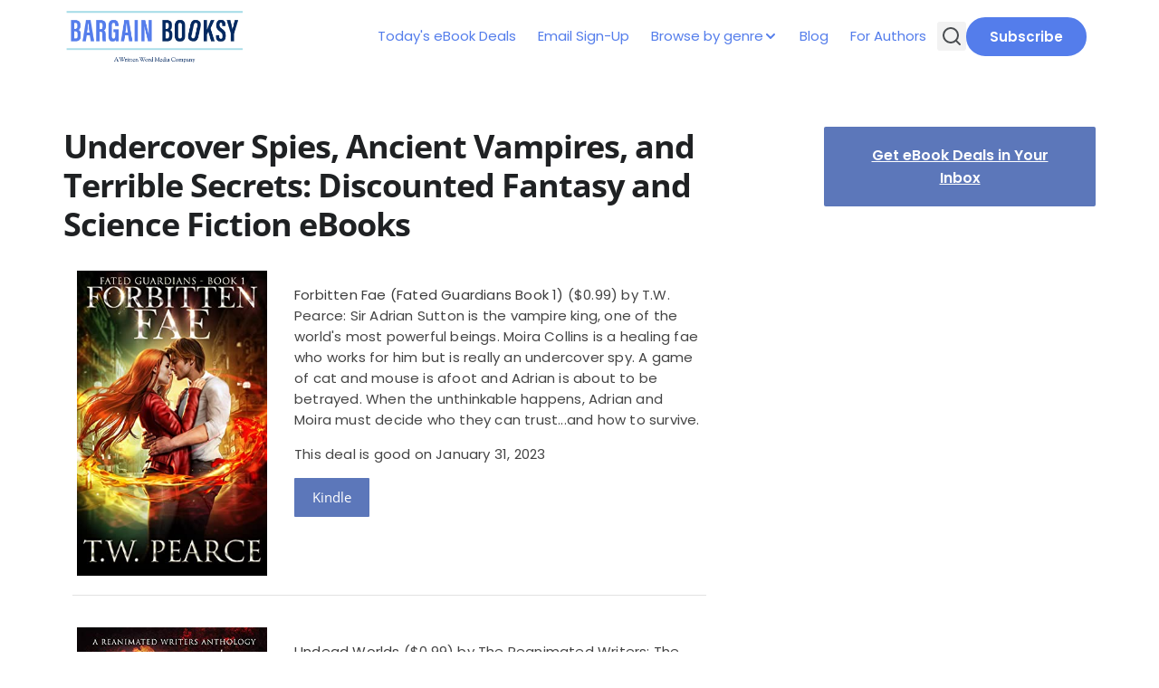

--- FILE ---
content_type: text/html; charset=UTF-8
request_url: https://www.bargainbooksy.com/2023/01/31/discounted-fantasy-and-science-ficiton-ebooks-4/
body_size: 17341
content:
<!doctype html>
<html lang="en-US">

<head>
	<meta charset="UTF-8">
	<meta name="viewport" content="width=device-width, initial-scale=1">
	<link rel="profile" href="https://gmpg.org/xfn/11">

	<title>Undercover Spies, Ancient Vampires, and Terrible Secrets: Discounted Fantasy and Science Fiction eBooks - Bargain Booksy</title>
<meta name='robots' content='max-image-preview:large' />
		<meta name="description" content="Have these deals expired? Sign up for our email to find out when books in your favorite genre go on sale." />
		<meta property="og:locale" content="en_US" />
		<meta property="og:site_name" content="Bargain Booksy" />
		<meta property="og:title" content="Undercover Spies, Ancient Vampires, and Terrible Secrets: Discounted Fantasy and Science Fiction eBooks - Bargain Booksy" />
		<meta property="og:description" content="Have these deals expired? Sign up for our email to find out when books in your favorite genre go on sale." />
					<meta property="og:image" content="https://www.bargainbooksy.com/wp-content/uploads/2023/01/51h3Mf71SqL._SL500_-1.jpg" />
				<meta property="og:url" content="https://www.bargainbooksy.com/2023/01/31/discounted-fantasy-and-science-ficiton-ebooks-4/" />
		<meta property="og:type" content="article" />
					<meta property="article:tag" content="epic-fantasy" />
					<meta property="article:tag" content="fantasy" />
					<meta property="article:tag" content="kindle" />
					<meta property="article:tag" content="kindle-unlimited" />
					<meta property="article:tag" content="kobo" />
					<meta property="article:tag" content="nook" />
					<meta property="article:tag" content="paranormal" />
					<meta property="article:tag" content="science-fiction" />
					<meta property="article:tag" content="scifi" />
					<meta property="article:tag" content="urban-fantasy" />
				<meta property="twitter:card" content="summary" />
		<meta property="twitter:description" content="Have these deals expired? Sign up for our email to find out when books in your favorite genre go on sale." />
					<meta property="twitter:site" content="@bargainbooksy" />
			<meta property="twitter:creator" content="@bargainbooksy" />
				<link rel="alternate" type="application/rss+xml" title="Bargain Booksy &raquo; Feed" href="https://www.bargainbooksy.com/feed/" />
<link rel="alternate" type="application/rss+xml" title="Bargain Booksy &raquo; Comments Feed" href="https://www.bargainbooksy.com/comments/feed/" />
<link rel="alternate" title="oEmbed (JSON)" type="application/json+oembed" href="https://www.bargainbooksy.com/wp-json/oembed/1.0/embed?url=https%3A%2F%2Fwww.bargainbooksy.com%2F2023%2F01%2F31%2Fdiscounted-fantasy-and-science-ficiton-ebooks-4%2F" />
<link rel="alternate" title="oEmbed (XML)" type="text/xml+oembed" href="https://www.bargainbooksy.com/wp-json/oembed/1.0/embed?url=https%3A%2F%2Fwww.bargainbooksy.com%2F2023%2F01%2F31%2Fdiscounted-fantasy-and-science-ficiton-ebooks-4%2F&#038;format=xml" />
<style id='wp-img-auto-sizes-contain-inline-css'>
img:is([sizes=auto i],[sizes^="auto," i]){contain-intrinsic-size:3000px 1500px}
/*# sourceURL=wp-img-auto-sizes-contain-inline-css */
</style>
<style id='wp-emoji-styles-inline-css'>

	img.wp-smiley, img.emoji {
		display: inline !important;
		border: none !important;
		box-shadow: none !important;
		height: 1em !important;
		width: 1em !important;
		margin: 0 0.07em !important;
		vertical-align: -0.1em !important;
		background: none !important;
		padding: 0 !important;
	}
/*# sourceURL=wp-emoji-styles-inline-css */
</style>
<style id='wp-block-library-inline-css'>
:root{--wp-block-synced-color:#7a00df;--wp-block-synced-color--rgb:122,0,223;--wp-bound-block-color:var(--wp-block-synced-color);--wp-editor-canvas-background:#ddd;--wp-admin-theme-color:#007cba;--wp-admin-theme-color--rgb:0,124,186;--wp-admin-theme-color-darker-10:#006ba1;--wp-admin-theme-color-darker-10--rgb:0,107,160.5;--wp-admin-theme-color-darker-20:#005a87;--wp-admin-theme-color-darker-20--rgb:0,90,135;--wp-admin-border-width-focus:2px}@media (min-resolution:192dpi){:root{--wp-admin-border-width-focus:1.5px}}.wp-element-button{cursor:pointer}:root .has-very-light-gray-background-color{background-color:#eee}:root .has-very-dark-gray-background-color{background-color:#313131}:root .has-very-light-gray-color{color:#eee}:root .has-very-dark-gray-color{color:#313131}:root .has-vivid-green-cyan-to-vivid-cyan-blue-gradient-background{background:linear-gradient(135deg,#00d084,#0693e3)}:root .has-purple-crush-gradient-background{background:linear-gradient(135deg,#34e2e4,#4721fb 50%,#ab1dfe)}:root .has-hazy-dawn-gradient-background{background:linear-gradient(135deg,#faaca8,#dad0ec)}:root .has-subdued-olive-gradient-background{background:linear-gradient(135deg,#fafae1,#67a671)}:root .has-atomic-cream-gradient-background{background:linear-gradient(135deg,#fdd79a,#004a59)}:root .has-nightshade-gradient-background{background:linear-gradient(135deg,#330968,#31cdcf)}:root .has-midnight-gradient-background{background:linear-gradient(135deg,#020381,#2874fc)}:root{--wp--preset--font-size--normal:16px;--wp--preset--font-size--huge:42px}.has-regular-font-size{font-size:1em}.has-larger-font-size{font-size:2.625em}.has-normal-font-size{font-size:var(--wp--preset--font-size--normal)}.has-huge-font-size{font-size:var(--wp--preset--font-size--huge)}.has-text-align-center{text-align:center}.has-text-align-left{text-align:left}.has-text-align-right{text-align:right}.has-fit-text{white-space:nowrap!important}#end-resizable-editor-section{display:none}.aligncenter{clear:both}.items-justified-left{justify-content:flex-start}.items-justified-center{justify-content:center}.items-justified-right{justify-content:flex-end}.items-justified-space-between{justify-content:space-between}.screen-reader-text{border:0;clip-path:inset(50%);height:1px;margin:-1px;overflow:hidden;padding:0;position:absolute;width:1px;word-wrap:normal!important}.screen-reader-text:focus{background-color:#ddd;clip-path:none;color:#444;display:block;font-size:1em;height:auto;left:5px;line-height:normal;padding:15px 23px 14px;text-decoration:none;top:5px;width:auto;z-index:100000}html :where(.has-border-color){border-style:solid}html :where([style*=border-top-color]){border-top-style:solid}html :where([style*=border-right-color]){border-right-style:solid}html :where([style*=border-bottom-color]){border-bottom-style:solid}html :where([style*=border-left-color]){border-left-style:solid}html :where([style*=border-width]){border-style:solid}html :where([style*=border-top-width]){border-top-style:solid}html :where([style*=border-right-width]){border-right-style:solid}html :where([style*=border-bottom-width]){border-bottom-style:solid}html :where([style*=border-left-width]){border-left-style:solid}html :where(img[class*=wp-image-]){height:auto;max-width:100%}:where(figure){margin:0 0 1em}html :where(.is-position-sticky){--wp-admin--admin-bar--position-offset:var(--wp-admin--admin-bar--height,0px)}@media screen and (max-width:600px){html :where(.is-position-sticky){--wp-admin--admin-bar--position-offset:0px}}

/*# sourceURL=wp-block-library-inline-css */
</style><style id='wp-block-button-inline-css'>
.wp-block-button__link{align-content:center;box-sizing:border-box;cursor:pointer;display:inline-block;height:100%;text-align:center;word-break:break-word}.wp-block-button__link.aligncenter{text-align:center}.wp-block-button__link.alignright{text-align:right}:where(.wp-block-button__link){border-radius:9999px;box-shadow:none;padding:calc(.667em + 2px) calc(1.333em + 2px);text-decoration:none}.wp-block-button[style*=text-decoration] .wp-block-button__link{text-decoration:inherit}.wp-block-buttons>.wp-block-button.has-custom-width{max-width:none}.wp-block-buttons>.wp-block-button.has-custom-width .wp-block-button__link{width:100%}.wp-block-buttons>.wp-block-button.has-custom-font-size .wp-block-button__link{font-size:inherit}.wp-block-buttons>.wp-block-button.wp-block-button__width-25{width:calc(25% - var(--wp--style--block-gap, .5em)*.75)}.wp-block-buttons>.wp-block-button.wp-block-button__width-50{width:calc(50% - var(--wp--style--block-gap, .5em)*.5)}.wp-block-buttons>.wp-block-button.wp-block-button__width-75{width:calc(75% - var(--wp--style--block-gap, .5em)*.25)}.wp-block-buttons>.wp-block-button.wp-block-button__width-100{flex-basis:100%;width:100%}.wp-block-buttons.is-vertical>.wp-block-button.wp-block-button__width-25{width:25%}.wp-block-buttons.is-vertical>.wp-block-button.wp-block-button__width-50{width:50%}.wp-block-buttons.is-vertical>.wp-block-button.wp-block-button__width-75{width:75%}.wp-block-button.is-style-squared,.wp-block-button__link.wp-block-button.is-style-squared{border-radius:0}.wp-block-button.no-border-radius,.wp-block-button__link.no-border-radius{border-radius:0!important}:root :where(.wp-block-button .wp-block-button__link.is-style-outline),:root :where(.wp-block-button.is-style-outline>.wp-block-button__link){border:2px solid;padding:.667em 1.333em}:root :where(.wp-block-button .wp-block-button__link.is-style-outline:not(.has-text-color)),:root :where(.wp-block-button.is-style-outline>.wp-block-button__link:not(.has-text-color)){color:currentColor}:root :where(.wp-block-button .wp-block-button__link.is-style-outline:not(.has-background)),:root :where(.wp-block-button.is-style-outline>.wp-block-button__link:not(.has-background)){background-color:initial;background-image:none}
/*# sourceURL=https://www.bargainbooksy.com/wp-includes/blocks/button/style.min.css */
</style>
<style id='wp-block-buttons-inline-css'>
.wp-block-buttons{box-sizing:border-box}.wp-block-buttons.is-vertical{flex-direction:column}.wp-block-buttons.is-vertical>.wp-block-button:last-child{margin-bottom:0}.wp-block-buttons>.wp-block-button{display:inline-block;margin:0}.wp-block-buttons.is-content-justification-left{justify-content:flex-start}.wp-block-buttons.is-content-justification-left.is-vertical{align-items:flex-start}.wp-block-buttons.is-content-justification-center{justify-content:center}.wp-block-buttons.is-content-justification-center.is-vertical{align-items:center}.wp-block-buttons.is-content-justification-right{justify-content:flex-end}.wp-block-buttons.is-content-justification-right.is-vertical{align-items:flex-end}.wp-block-buttons.is-content-justification-space-between{justify-content:space-between}.wp-block-buttons.aligncenter{text-align:center}.wp-block-buttons:not(.is-content-justification-space-between,.is-content-justification-right,.is-content-justification-left,.is-content-justification-center) .wp-block-button.aligncenter{margin-left:auto;margin-right:auto;width:100%}.wp-block-buttons[style*=text-decoration] .wp-block-button,.wp-block-buttons[style*=text-decoration] .wp-block-button__link{text-decoration:inherit}.wp-block-buttons.has-custom-font-size .wp-block-button__link{font-size:inherit}.wp-block-buttons .wp-block-button__link{width:100%}.wp-block-button.aligncenter{text-align:center}
/*# sourceURL=https://www.bargainbooksy.com/wp-includes/blocks/buttons/style.min.css */
</style>
<style id='wp-block-spacer-inline-css'>
.wp-block-spacer{clear:both}
/*# sourceURL=https://www.bargainbooksy.com/wp-includes/blocks/spacer/style.min.css */
</style>
<style id='global-styles-inline-css'>
:root{--wp--preset--aspect-ratio--square: 1;--wp--preset--aspect-ratio--4-3: 4/3;--wp--preset--aspect-ratio--3-4: 3/4;--wp--preset--aspect-ratio--3-2: 3/2;--wp--preset--aspect-ratio--2-3: 2/3;--wp--preset--aspect-ratio--16-9: 16/9;--wp--preset--aspect-ratio--9-16: 9/16;--wp--preset--color--black: #000000;--wp--preset--color--cyan-bluish-gray: #abb8c3;--wp--preset--color--white: #ffffff;--wp--preset--color--pale-pink: #f78da7;--wp--preset--color--vivid-red: #cf2e2e;--wp--preset--color--luminous-vivid-orange: #ff6900;--wp--preset--color--luminous-vivid-amber: #fcb900;--wp--preset--color--light-green-cyan: #7bdcb5;--wp--preset--color--vivid-green-cyan: #00d084;--wp--preset--color--pale-cyan-blue: #8ed1fc;--wp--preset--color--vivid-cyan-blue: #0693e3;--wp--preset--color--vivid-purple: #9b51e0;--wp--preset--color--primary: #547DEB;--wp--preset--color--on-primary: #FFF;--wp--preset--color--secondary: #5C77BA;--wp--preset--gradient--vivid-cyan-blue-to-vivid-purple: linear-gradient(135deg,rgb(6,147,227) 0%,rgb(155,81,224) 100%);--wp--preset--gradient--light-green-cyan-to-vivid-green-cyan: linear-gradient(135deg,rgb(122,220,180) 0%,rgb(0,208,130) 100%);--wp--preset--gradient--luminous-vivid-amber-to-luminous-vivid-orange: linear-gradient(135deg,rgb(252,185,0) 0%,rgb(255,105,0) 100%);--wp--preset--gradient--luminous-vivid-orange-to-vivid-red: linear-gradient(135deg,rgb(255,105,0) 0%,rgb(207,46,46) 100%);--wp--preset--gradient--very-light-gray-to-cyan-bluish-gray: linear-gradient(135deg,rgb(238,238,238) 0%,rgb(169,184,195) 100%);--wp--preset--gradient--cool-to-warm-spectrum: linear-gradient(135deg,rgb(74,234,220) 0%,rgb(151,120,209) 20%,rgb(207,42,186) 40%,rgb(238,44,130) 60%,rgb(251,105,98) 80%,rgb(254,248,76) 100%);--wp--preset--gradient--blush-light-purple: linear-gradient(135deg,rgb(255,206,236) 0%,rgb(152,150,240) 100%);--wp--preset--gradient--blush-bordeaux: linear-gradient(135deg,rgb(254,205,165) 0%,rgb(254,45,45) 50%,rgb(107,0,62) 100%);--wp--preset--gradient--luminous-dusk: linear-gradient(135deg,rgb(255,203,112) 0%,rgb(199,81,192) 50%,rgb(65,88,208) 100%);--wp--preset--gradient--pale-ocean: linear-gradient(135deg,rgb(255,245,203) 0%,rgb(182,227,212) 50%,rgb(51,167,181) 100%);--wp--preset--gradient--electric-grass: linear-gradient(135deg,rgb(202,248,128) 0%,rgb(113,206,126) 100%);--wp--preset--gradient--midnight: linear-gradient(135deg,rgb(2,3,129) 0%,rgb(40,116,252) 100%);--wp--preset--font-size--small: 13px;--wp--preset--font-size--medium: 20px;--wp--preset--font-size--large: 36px;--wp--preset--font-size--x-large: 42px;--wp--preset--font-family--poppins: 'Poppins', sans-serif;--wp--preset--font-family--open-sans: 'Open Sans', sans-serif;--wp--preset--spacing--20: 0.44rem;--wp--preset--spacing--30: 0.67rem;--wp--preset--spacing--40: 1rem;--wp--preset--spacing--50: 1.5rem;--wp--preset--spacing--60: 2.25rem;--wp--preset--spacing--70: 3.38rem;--wp--preset--spacing--80: 5.06rem;--wp--preset--shadow--natural: 6px 6px 9px rgba(0, 0, 0, 0.2);--wp--preset--shadow--deep: 12px 12px 50px rgba(0, 0, 0, 0.4);--wp--preset--shadow--sharp: 6px 6px 0px rgba(0, 0, 0, 0.2);--wp--preset--shadow--outlined: 6px 6px 0px -3px rgb(255, 255, 255), 6px 6px rgb(0, 0, 0);--wp--preset--shadow--crisp: 6px 6px 0px rgb(0, 0, 0);}:root { --wp--style--global--content-size: 1140px;--wp--style--global--wide-size: 100%; }:where(body) { margin: 0; }.wp-site-blocks > .alignleft { float: left; margin-right: 2em; }.wp-site-blocks > .alignright { float: right; margin-left: 2em; }.wp-site-blocks > .aligncenter { justify-content: center; margin-left: auto; margin-right: auto; }:where(.wp-site-blocks) > * { margin-block-start: 24px; margin-block-end: 0; }:where(.wp-site-blocks) > :first-child { margin-block-start: 0; }:where(.wp-site-blocks) > :last-child { margin-block-end: 0; }:root { --wp--style--block-gap: 24px; }:root :where(.is-layout-flow) > :first-child{margin-block-start: 0;}:root :where(.is-layout-flow) > :last-child{margin-block-end: 0;}:root :where(.is-layout-flow) > *{margin-block-start: 24px;margin-block-end: 0;}:root :where(.is-layout-constrained) > :first-child{margin-block-start: 0;}:root :where(.is-layout-constrained) > :last-child{margin-block-end: 0;}:root :where(.is-layout-constrained) > *{margin-block-start: 24px;margin-block-end: 0;}:root :where(.is-layout-flex){gap: 24px;}:root :where(.is-layout-grid){gap: 24px;}.is-layout-flow > .alignleft{float: left;margin-inline-start: 0;margin-inline-end: 2em;}.is-layout-flow > .alignright{float: right;margin-inline-start: 2em;margin-inline-end: 0;}.is-layout-flow > .aligncenter{margin-left: auto !important;margin-right: auto !important;}.is-layout-constrained > .alignleft{float: left;margin-inline-start: 0;margin-inline-end: 2em;}.is-layout-constrained > .alignright{float: right;margin-inline-start: 2em;margin-inline-end: 0;}.is-layout-constrained > .aligncenter{margin-left: auto !important;margin-right: auto !important;}.is-layout-constrained > :where(:not(.alignleft):not(.alignright):not(.alignfull)){max-width: var(--wp--style--global--content-size);margin-left: auto !important;margin-right: auto !important;}.is-layout-constrained > .alignwide{max-width: var(--wp--style--global--wide-size);}body .is-layout-flex{display: flex;}.is-layout-flex{flex-wrap: wrap;align-items: center;}.is-layout-flex > :is(*, div){margin: 0;}body .is-layout-grid{display: grid;}.is-layout-grid > :is(*, div){margin: 0;}body{font-family: var(--wp--preset--font-family--poppins);padding-top: 0px;padding-right: 0px;padding-bottom: 0px;padding-left: 0px;}a:where(:not(.wp-element-button)){color: var(--wp--preset--color--primary);text-decoration: underline;}:root :where(.wp-element-button, .wp-block-button__link){background-color: var(--wp--preset--color--primary);border-radius: 4px;border-width: 0;color: var(--wp--preset--color--on-primary);font-family: inherit;font-size: inherit;font-style: inherit;font-weight: inherit;letter-spacing: inherit;line-height: inherit;padding-top: calc(0.667em + 2px);padding-right: calc(1.333em + 2px);padding-bottom: calc(0.667em + 2px);padding-left: calc(1.333em + 2px);text-decoration: none;text-transform: inherit;}.has-black-color{color: var(--wp--preset--color--black) !important;}.has-cyan-bluish-gray-color{color: var(--wp--preset--color--cyan-bluish-gray) !important;}.has-white-color{color: var(--wp--preset--color--white) !important;}.has-pale-pink-color{color: var(--wp--preset--color--pale-pink) !important;}.has-vivid-red-color{color: var(--wp--preset--color--vivid-red) !important;}.has-luminous-vivid-orange-color{color: var(--wp--preset--color--luminous-vivid-orange) !important;}.has-luminous-vivid-amber-color{color: var(--wp--preset--color--luminous-vivid-amber) !important;}.has-light-green-cyan-color{color: var(--wp--preset--color--light-green-cyan) !important;}.has-vivid-green-cyan-color{color: var(--wp--preset--color--vivid-green-cyan) !important;}.has-pale-cyan-blue-color{color: var(--wp--preset--color--pale-cyan-blue) !important;}.has-vivid-cyan-blue-color{color: var(--wp--preset--color--vivid-cyan-blue) !important;}.has-vivid-purple-color{color: var(--wp--preset--color--vivid-purple) !important;}.has-primary-color{color: var(--wp--preset--color--primary) !important;}.has-on-primary-color{color: var(--wp--preset--color--on-primary) !important;}.has-secondary-color{color: var(--wp--preset--color--secondary) !important;}.has-black-background-color{background-color: var(--wp--preset--color--black) !important;}.has-cyan-bluish-gray-background-color{background-color: var(--wp--preset--color--cyan-bluish-gray) !important;}.has-white-background-color{background-color: var(--wp--preset--color--white) !important;}.has-pale-pink-background-color{background-color: var(--wp--preset--color--pale-pink) !important;}.has-vivid-red-background-color{background-color: var(--wp--preset--color--vivid-red) !important;}.has-luminous-vivid-orange-background-color{background-color: var(--wp--preset--color--luminous-vivid-orange) !important;}.has-luminous-vivid-amber-background-color{background-color: var(--wp--preset--color--luminous-vivid-amber) !important;}.has-light-green-cyan-background-color{background-color: var(--wp--preset--color--light-green-cyan) !important;}.has-vivid-green-cyan-background-color{background-color: var(--wp--preset--color--vivid-green-cyan) !important;}.has-pale-cyan-blue-background-color{background-color: var(--wp--preset--color--pale-cyan-blue) !important;}.has-vivid-cyan-blue-background-color{background-color: var(--wp--preset--color--vivid-cyan-blue) !important;}.has-vivid-purple-background-color{background-color: var(--wp--preset--color--vivid-purple) !important;}.has-primary-background-color{background-color: var(--wp--preset--color--primary) !important;}.has-on-primary-background-color{background-color: var(--wp--preset--color--on-primary) !important;}.has-secondary-background-color{background-color: var(--wp--preset--color--secondary) !important;}.has-black-border-color{border-color: var(--wp--preset--color--black) !important;}.has-cyan-bluish-gray-border-color{border-color: var(--wp--preset--color--cyan-bluish-gray) !important;}.has-white-border-color{border-color: var(--wp--preset--color--white) !important;}.has-pale-pink-border-color{border-color: var(--wp--preset--color--pale-pink) !important;}.has-vivid-red-border-color{border-color: var(--wp--preset--color--vivid-red) !important;}.has-luminous-vivid-orange-border-color{border-color: var(--wp--preset--color--luminous-vivid-orange) !important;}.has-luminous-vivid-amber-border-color{border-color: var(--wp--preset--color--luminous-vivid-amber) !important;}.has-light-green-cyan-border-color{border-color: var(--wp--preset--color--light-green-cyan) !important;}.has-vivid-green-cyan-border-color{border-color: var(--wp--preset--color--vivid-green-cyan) !important;}.has-pale-cyan-blue-border-color{border-color: var(--wp--preset--color--pale-cyan-blue) !important;}.has-vivid-cyan-blue-border-color{border-color: var(--wp--preset--color--vivid-cyan-blue) !important;}.has-vivid-purple-border-color{border-color: var(--wp--preset--color--vivid-purple) !important;}.has-primary-border-color{border-color: var(--wp--preset--color--primary) !important;}.has-on-primary-border-color{border-color: var(--wp--preset--color--on-primary) !important;}.has-secondary-border-color{border-color: var(--wp--preset--color--secondary) !important;}.has-vivid-cyan-blue-to-vivid-purple-gradient-background{background: var(--wp--preset--gradient--vivid-cyan-blue-to-vivid-purple) !important;}.has-light-green-cyan-to-vivid-green-cyan-gradient-background{background: var(--wp--preset--gradient--light-green-cyan-to-vivid-green-cyan) !important;}.has-luminous-vivid-amber-to-luminous-vivid-orange-gradient-background{background: var(--wp--preset--gradient--luminous-vivid-amber-to-luminous-vivid-orange) !important;}.has-luminous-vivid-orange-to-vivid-red-gradient-background{background: var(--wp--preset--gradient--luminous-vivid-orange-to-vivid-red) !important;}.has-very-light-gray-to-cyan-bluish-gray-gradient-background{background: var(--wp--preset--gradient--very-light-gray-to-cyan-bluish-gray) !important;}.has-cool-to-warm-spectrum-gradient-background{background: var(--wp--preset--gradient--cool-to-warm-spectrum) !important;}.has-blush-light-purple-gradient-background{background: var(--wp--preset--gradient--blush-light-purple) !important;}.has-blush-bordeaux-gradient-background{background: var(--wp--preset--gradient--blush-bordeaux) !important;}.has-luminous-dusk-gradient-background{background: var(--wp--preset--gradient--luminous-dusk) !important;}.has-pale-ocean-gradient-background{background: var(--wp--preset--gradient--pale-ocean) !important;}.has-electric-grass-gradient-background{background: var(--wp--preset--gradient--electric-grass) !important;}.has-midnight-gradient-background{background: var(--wp--preset--gradient--midnight) !important;}.has-small-font-size{font-size: var(--wp--preset--font-size--small) !important;}.has-medium-font-size{font-size: var(--wp--preset--font-size--medium) !important;}.has-large-font-size{font-size: var(--wp--preset--font-size--large) !important;}.has-x-large-font-size{font-size: var(--wp--preset--font-size--x-large) !important;}.has-poppins-font-family{font-family: var(--wp--preset--font-family--poppins) !important;}.has-open-sans-font-family{font-family: var(--wp--preset--font-family--open-sans) !important;}
/*# sourceURL=global-styles-inline-css */
</style>

<link rel='stylesheet' id='wwm-core-style-css' href='https://www.bargainbooksy.com/wp-content/plugins/wwm-signup-plugin/src//assets/css/styles.css?ver=1769013310' media='all' />
<link rel='stylesheet' id='wwm-bargainbooksy-theme-style-css' href='https://www.bargainbooksy.com/wp-content/themes/wwm-bargainbooksy-theme/style.css?ver=1769108969' media='all' />
<link rel='stylesheet' id='wwm-bargainbooksy-theme-assets-style-css' href='https://www.bargainbooksy.com/wp-content/themes/wwm-bargainbooksy-theme/inc/assets/css/styles.css?ver=1769108969' media='all' />
<script id="jquery-core-js-extra">
var pysFacebookRest = {"restApiUrl":"https://www.bargainbooksy.com/wp-json/pys-facebook/v1/event","debug":""};
//# sourceURL=jquery-core-js-extra
</script>
<script src="https://www.bargainbooksy.com/wp-includes/js/jquery/jquery.min.js?ver=3.7.1" id="jquery-core-js"></script>
<script src="https://www.bargainbooksy.com/wp-includes/js/jquery/jquery-migrate.min.js?ver=3.4.1" id="jquery-migrate-js"></script>
<script src="https://www.bargainbooksy.com/wp-content/plugins/pixelyoursite-super-pack/dist/scripts/public.js?ver=6.0.3" id="pys_sp_public_js-js"></script>
<link rel="https://api.w.org/" href="https://www.bargainbooksy.com/wp-json/" /><link rel="alternate" title="JSON" type="application/json" href="https://www.bargainbooksy.com/wp-json/wp/v2/posts/469647" /><link rel="EditURI" type="application/rsd+xml" title="RSD" href="https://www.bargainbooksy.com/xmlrpc.php?rsd" />
<meta name="generator" content="WordPress 6.9" />
<link rel="canonical" href="https://www.bargainbooksy.com/2023/01/31/discounted-fantasy-and-science-ficiton-ebooks-4/" />
<link rel='shortlink' href='https://www.bargainbooksy.com/?p=469647' />
  <script src="https://cdn.onesignal.com/sdks/web/v16/OneSignalSDK.page.js" defer></script>
  <script>
          window.OneSignalDeferred = window.OneSignalDeferred || [];
          OneSignalDeferred.push(async function(OneSignal) {
            await OneSignal.init({
              appId: "996c8433-50de-4d29-a7f6-fa70b0e8673b",
              serviceWorkerOverrideForTypical: true,
              path: "https://www.bargainbooksy.com/wp-content/plugins/onesignal-free-web-push-notifications/sdk_files/",
              serviceWorkerParam: { scope: "/wp-content/plugins/onesignal-free-web-push-notifications/sdk_files/push/onesignal/" },
              serviceWorkerPath: "OneSignalSDKWorker.js",
            });
          });

          // Unregister the legacy OneSignal service worker to prevent scope conflicts
          navigator.serviceWorker.getRegistrations().then((registrations) => {
            // Iterate through all registered service workers
            registrations.forEach((registration) => {
              // Check the script URL to identify the specific service worker
              if (registration.active && registration.active.scriptURL.includes('OneSignalSDKWorker.js.php')) {
                // Unregister the service worker
                registration.unregister().then((success) => {
                  if (success) {
                    console.log('OneSignalSW: Successfully unregistered:', registration.active.scriptURL);
                  } else {
                    console.log('OneSignalSW: Failed to unregister:', registration.active.scriptURL);
                  }
                });
              }
            });
          }).catch((error) => {
            console.error('Error fetching service worker registrations:', error);
          });
        </script>
<style class='wp-fonts-local'>
@font-face{font-family:Poppins;font-style:normal;font-weight:100;font-display:fallback;src:url('https://www.bargainbooksy.com/wp-content/themes/wwm-bargainbooksy-theme/assets/fonts/Poppins-Thin.ttf') format('truetype');font-stretch:normal;}
@font-face{font-family:Poppins;font-style:normal;font-weight:200;font-display:fallback;src:url('https://www.bargainbooksy.com/wp-content/themes/wwm-bargainbooksy-theme/assets/fonts/Poppins-ExtraLight.ttf') format('truetype');font-stretch:normal;}
@font-face{font-family:Poppins;font-style:normal;font-weight:300;font-display:fallback;src:url('https://www.bargainbooksy.com/wp-content/themes/wwm-bargainbooksy-theme/assets/fonts/Poppins-Light.ttf') format('truetype');font-stretch:normal;}
@font-face{font-family:Poppins;font-style:normal;font-weight:400;font-display:fallback;src:url('https://www.bargainbooksy.com/wp-content/themes/wwm-bargainbooksy-theme/assets/fonts/Poppins-Regular.ttf') format('truetype');font-stretch:normal;}
@font-face{font-family:Poppins;font-style:normal;font-weight:500;font-display:fallback;src:url('https://www.bargainbooksy.com/wp-content/themes/wwm-bargainbooksy-theme/assets/fonts/Poppins-Medium.ttf') format('truetype');font-stretch:normal;}
@font-face{font-family:Poppins;font-style:normal;font-weight:600;font-display:fallback;src:url('https://www.bargainbooksy.com/wp-content/themes/wwm-bargainbooksy-theme/assets/fonts/Poppins-SemiBold.ttf') format('truetype');font-stretch:normal;}
@font-face{font-family:Poppins;font-style:normal;font-weight:700;font-display:fallback;src:url('https://www.bargainbooksy.com/wp-content/themes/wwm-bargainbooksy-theme/assets/fonts/Poppins-Bold.ttf') format('truetype');font-stretch:normal;}
@font-face{font-family:"Open Sans";font-style:auto;font-weight:300 800;font-display:fallback;src:url('https://www.bargainbooksy.com/wp-content/themes/wwm-bargainbooksy-theme/assets/fonts/OpenSans-VariableFont_wdth,wght.ttf') format('truetype');}
</style>
<link rel="icon" href="https://www.bargainbooksy.com/wp-content/uploads/2025/09/faviconV2.png" sizes="32x32" />
<link rel="icon" href="https://www.bargainbooksy.com/wp-content/uploads/2025/09/faviconV2.png" sizes="192x192" />
<link rel="apple-touch-icon" href="https://www.bargainbooksy.com/wp-content/uploads/2025/09/faviconV2.png" />
<meta name="msapplication-TileImage" content="https://www.bargainbooksy.com/wp-content/uploads/2025/09/faviconV2.png" />
</head>

<body class="wp-singular post-template-default single single-post postid-469647 single-format-standard wp-theme-wwm-bargainbooksy-theme">
		<div id="page" class="site">
		<a class="skip-link screen-reader-text" href="#primary">Skip to content</a>

		<header id="masthead" class="site-header">
			<div class="site-branding">
				<a href="/">
											<img class="header-img" src="https://www.bargainbooksy.com/wp-content/uploads/2022/07/BB_Horizontal_logo-1.png" alt="Header Image" />
									</a>
			</div>

			<nav id="site-navigation" class="main-navigation">
				<div id="main-menu-wrap" class="menu-primary-container"><ul id="primary-menu" class="menu"><li id="menu-item-541320" class="menu-item menu-item-type-post_type menu-item-object-page current_page_parent menu-item-541320"><a href="https://www.bargainbooksy.com/featured-books/">Today's eBook Deals</a></li>
<li id="menu-item-541321" class="menu-item menu-item-type-post_type menu-item-object-page menu-item-541321"><a href="https://www.bargainbooksy.com/email-signup/">Email Sign-Up</a></li>
<li id="menu-item-541322" class="menu-item menu-item-type-custom menu-item-object-custom menu-item-has-children menu-item-541322"><a>Browse by genre</a>
<ul class="sub-menu">
	<li id="menu-item-541334" class="menu-item menu-item-type-taxonomy menu-item-object-category menu-item-541334"><a href="https://www.bargainbooksy.com/read/genre/childrens/">Children's</a></li>
	<li id="menu-item-541342" class="menu-item menu-item-type-taxonomy menu-item-object-category menu-item-541342"><a href="https://www.bargainbooksy.com/read/genre/christian-fiction/">Christian Fiction</a></li>
	<li id="menu-item-541341" class="menu-item menu-item-type-taxonomy menu-item-object-category menu-item-541341"><a href="https://www.bargainbooksy.com/read/genre/cookbooks-nutrition/">Cookbooks &amp; Nutrition</a></li>
	<li id="menu-item-541326" class="menu-item menu-item-type-taxonomy menu-item-object-category menu-item-541326"><a href="https://www.bargainbooksy.com/read/genre/cozy-mystery/">Cozy Mystery</a></li>
	<li id="menu-item-541328" class="menu-item menu-item-type-taxonomy menu-item-object-category current-post-ancestor current-menu-parent current-post-parent menu-item-541328"><a href="https://www.bargainbooksy.com/read/genre/fantasy/">Fantasy</a></li>
	<li id="menu-item-541330" class="menu-item menu-item-type-taxonomy menu-item-object-category menu-item-541330"><a href="https://www.bargainbooksy.com/read/genre/historical/">Historical Fiction</a></li>
	<li id="menu-item-541336" class="menu-item menu-item-type-taxonomy menu-item-object-category menu-item-541336"><a href="https://www.bargainbooksy.com/read/genre/horror/">Horror</a></li>
	<li id="menu-item-545543" class="menu-item menu-item-type-taxonomy menu-item-object-category menu-item-545543"><a href="https://www.bargainbooksy.com/read/genre/lgbt/">LGBTQ</a></li>
	<li id="menu-item-541331" class="menu-item menu-item-type-taxonomy menu-item-object-category menu-item-541331"><a href="https://www.bargainbooksy.com/read/genre/literary-fiction/">Literary Fiction</a></li>
	<li id="menu-item-541327" class="menu-item menu-item-type-taxonomy menu-item-object-category menu-item-541327"><a href="https://www.bargainbooksy.com/read/genre/mystery/">Mystery</a></li>
	<li id="menu-item-541338" class="menu-item menu-item-type-taxonomy menu-item-object-category menu-item-541338"><a href="https://www.bargainbooksy.com/read/genre/non-fiction/">Non-Fiction</a></li>
	<li id="menu-item-541329" class="menu-item menu-item-type-taxonomy menu-item-object-category current-post-ancestor current-menu-parent current-post-parent menu-item-541329"><a href="https://www.bargainbooksy.com/read/genre/paranormal/">Paranormal</a></li>
	<li id="menu-item-541343" class="menu-item menu-item-type-taxonomy menu-item-object-category menu-item-541343"><a href="https://www.bargainbooksy.com/read/genre/religion/">Religion</a></li>
	<li id="menu-item-541324" class="menu-item menu-item-type-taxonomy menu-item-object-category menu-item-541324"><a href="https://www.bargainbooksy.com/read/genre/romance/">Romance</a></li>
	<li id="menu-item-541335" class="menu-item menu-item-type-taxonomy menu-item-object-category current-post-ancestor current-menu-parent current-post-parent menu-item-541335"><a href="https://www.bargainbooksy.com/read/genre/science-fiction/">Science Fiction</a></li>
	<li id="menu-item-541339" class="menu-item menu-item-type-taxonomy menu-item-object-category menu-item-541339"><a href="https://www.bargainbooksy.com/read/genre/self-help-how-to/">Self Help &amp; How-to</a></li>
	<li id="menu-item-541325" class="menu-item menu-item-type-taxonomy menu-item-object-category menu-item-541325"><a href="https://www.bargainbooksy.com/read/genre/thriller/">Thriller</a></li>
	<li id="menu-item-541332" class="menu-item menu-item-type-taxonomy menu-item-object-category menu-item-541332"><a href="https://www.bargainbooksy.com/read/genre/womens-fiction/">Women's Fiction</a></li>
	<li id="menu-item-541337" class="menu-item menu-item-type-taxonomy menu-item-object-category menu-item-541337"><a href="https://www.bargainbooksy.com/read/genre/young-adult/">Young Adult</a></li>
</ul>
</li>
<li id="menu-item-541344" class="menu-item menu-item-type-post_type menu-item-object-page menu-item-541344"><a href="https://www.bargainbooksy.com/bby-blog-page/">Blog</a></li>
<li id="menu-item-541345" class="menu-item menu-item-type-post_type menu-item-object-page menu-item-541345"><a href="https://www.bargainbooksy.com/sell-more-books/">For Authors</a></li>
</ul></div>				<form class="search-form" role="search" action="/" method="get">
					<div class="search-toggle">
						<svg xmlns="http://www.w3.org/2000/svg" width="24" height="24" viewBox="0 0 24 24" fill="none" stroke="currentColor" stroke-width="2" stroke-linecap="round" stroke-linejoin="round" class="lucide lucide-search-icon lucide-search">
							<path d="m21 21-4.34-4.34" />
							<circle cx="11" cy="11" r="8" />
						</svg>
					</div>
					<div class="search-form-container">
						<input placeholder="Search..." class="search-input" type="search" name="s" title="Search" value="">
						<button type="button" class="close-button">
							<svg xmlns="http://www.w3.org/2000/svg" width="24" height="24" viewBox="0 0 24 24" fill="none" stroke="currentColor" stroke-width="2" stroke-linecap="round" stroke-linejoin="round" class="lucide lucide-x-icon lucide-x">
								<path d="M18 6 6 18" />
								<path d="m6 6 12 12" />
							</svg>
						</button>
					</div>
				</form>
				<button class="menu-toggle" aria-controls="primary-menu" aria-expanded="false">
					<svg xmlns="http://www.w3.org/2000/svg" width="24" height="24" viewBox="0 0 24 24" fill="none" stroke="currentColor" stroke-width="2" stroke-linecap="round" stroke-linejoin="round" class="lucide lucide-menu-icon lucide-menu">
						<path d="M4 5h16" />
						<path d="M4 12h16" />
						<path d="M4 19h16" />
					</svg>
				</button>
				<a href="/email-signup" class="subscribe-button">Subscribe</a>
			</nav>
		</header><main id="sidebar-grid" class="site-main single-post">
	<section class="single-post-content">
		<article id="post-469647" class="post-469647 post type-post status-publish format-standard has-post-thumbnail hentry category-ipad category-book-deals category-ereader category-fantasy category-kindle-device category-kobo category-nook category-paranormal category-science-fiction tag-epic-fantasy tag-fantasy tag-kindle tag-kindle-unlimited tag-kobo tag-nook tag-paranormal tag-science-fiction tag-scifi tag-urban-fantasy">
	<header class="entry-header">
		<h1 class="entry-title">Undercover Spies, Ancient Vampires, and Terrible Secrets: Discounted Fantasy and Science Fiction eBooks</h1>	</header><!-- .entry-header -->

	<div class="entry-content">
		<div class="container">
			<p><div class='legacy col-md-4'><a title="Forbitten Fae (Fated Guardians Book 1)" href="http://www.amazon.com/dp/B0BR8PHP57?tag=bbooksysite-20" target="_blank" rel="noopener"><img decoding="async" src="https://www.bargainbooksy.com/wp-content/uploads/2023/01/51iSjVRdZUL._SL500_-3.jpg" alt="Forbitten Fae (Fated Guardians Book 1) on Kindle" /></a></div><div class='legacy col-md-8'></p>
<p><a title="Forbitten Fae (Fated Guardians Book 1)" href="http://www.amazon.com/dp/B0BR8PHP57?tag=bbooksysite-20" target="_blank" rel="noopener">Forbitten Fae (Fated Guardians Book 1)</a> ($0.99) by T.W. Pearce: Sir Adrian Sutton is the vampire king, one of the world's most powerful beings. Moira Collins is a healing fae who works for him but is really an undercover spy. A game of cat and mouse is afoot and Adrian is about to be betrayed. When the unthinkable happens, Adrian and Moira must decide who they can trust...and how to survive.</p>
<p>This deal is good on January 31, 2023</p>
<p><a class="button blue medium" title="Forbitten Fae (Fated Guardians Book 1)" href="http://www.amazon.com/dp/B0BR8PHP57?tag=bbooksysite-20" target="_blank" rel="noopener">Kindle</a></div><div class='clear legacy'></div><hr class='legacy-line'><div class='legacy col-md-4'><a title="Undead Worlds" href="http://www.amazon.com/dp/B07J6SCD4C?tag=bbooksysite-20" target="_blank" rel="noopener"><img decoding="async" src="https://www.bargainbooksy.com/wp-content/uploads/2023/01/51IaeK7F0AL._SL500_-1.jpg" alt="Undead Worlds on Kindle" /></a></div><div class='legacy col-md-8'></p>
<p><a title="Undead Worlds" href="http://www.amazon.com/dp/B07J6SCD4C?tag=bbooksysite-20" target="_blank" rel="noopener">Undead Worlds</a> ($0.99) by The Reanimated Writers: The dead have risen... Featuring 21 short stories from the best zombie authors of the last decade! From humorous to gruesome, this anthology has it all!</p>
<p>This deal is good on January 31, 2023</p>
<p><a class="button blue medium" title="Undead Worlds" href="http://www.amazon.com/dp/B07J6SCD4C?tag=bbooksysite-20" target="_blank" rel="noopener">Kindle</a> <a class="button blue medium" title="Undead Worlds" href="http://www.anrdoezrs.net/links/7992341/type/dlg/sid/bbooksysite/https://www.barnesandnoble.com/w/undead-worlds-david-a-simpson/1131636857?ean=2940161599570" target="_blank" rel="noopener">Nook</a> <a class="button blue medium" title="Undead Worlds" href="http://click.linksynergy.com/fs-bin/click?id=bdFl5aS*Iag&amp;subid=0&amp;offerid=361251.1&amp;type=10&amp;tmpid=9310&amp;RD_PARM1=https%3A%2F%2Fwww.kobo.com%2Fus%2Fen%2Febook%2Fundead-worlds" target="_blank" rel="noopener">Kobo</a> <a class="button blue medium" title="Undead Worlds" href="https://books.apple.com/us/book/undead-worlds/id1438236779?at=10lmWQ&amp;ls=1" target="_blank" rel="noopener">Apple Books</a></div><div class='clear legacy'></div><hr class='legacy-line'><div class='legacy col-md-4'><a title="Dark Blood Awakens (Mwindaji Book 1)" href="http://www.amazon.com/dp/B0BPML88MF?tag=bbooksysite-20" target="_blank" rel="noopener"><img decoding="async" src="https://www.bargainbooksy.com/wp-content/uploads/2023/01/51h3Mf71SqL._SL500_-1.jpg" alt="Dark Blood Awakens (Mwindaji Book 1) on Kindle" /></a></div><div class='legacy col-md-8'></p>
<p><a title="Dark Blood Awakens (Mwindaji Book 1)" href="http://www.amazon.com/dp/B0BPML88MF?tag=bbooksysite-20" target="_blank" rel="noopener">Dark Blood Awakens (Mwindaji Book 1)</a> ($2.99) by Michelle Corbier: Dark Blood Awakens is a paranormal urban fantasy incorporating Black girl magic with myths from the African diaspora. For over a millennium, the mwindaji have hunted an ancient vampire. Makeda must recapture her sorcery because if the mwindaji cannot destroy the monsters haunting a rural Kentucky hospital, people will die.</p>
<p>This deal is good on January 31, 2023</p>
<p><a class="button blue medium" title="Dark Blood Awakens (Mwindaji Book 1)" href="http://www.amazon.com/dp/B0BPML88MF?tag=bbooksysite-20" target="_blank" rel="noopener">Kindle</a> <a class="button blue medium" title="Dark Blood Awakens (Mwindaji Book 1)" href="https://books.apple.com/us/book/id6444913840?at=10lmWQ&amp;ls=1" target="_blank" rel="noopener">Apple Books</a></div><div class='clear legacy'></div><hr class='legacy-line'><div class='legacy col-md-4'><a title="Steamborn (The Complete Trilogy Box Set)" href="http://www.amazon.com/dp/B01ESLPPCY?tag=bbooksysite-20" target="_blank" rel="noopener"><img decoding="async" src="https://www.bargainbooksy.com/wp-content/uploads/2023/01/51iLen0rcWS._SL500_-1.jpg" alt="Steamborn (The Complete Trilogy Box Set) on Kindle" /></a></div><div class='legacy col-md-8'></p>
<p><a title="Steamborn (The Complete Trilogy Box Set)" href="http://www.amazon.com/dp/B01ESLPPCY?tag=bbooksysite-20" target="_blank" rel="noopener">Steamborn (The Complete Trilogy Box Set)</a> ($0.99) by Eric Asher: A supernatural swarm. A treacherous scheme. A tinker’s apprentice may be the village’s only hope. With the Lowlands under siege, Jacob and his friend have no choice but to flee for their lives. When their escape uncovers a terrible secret, Jacob learns there are those who’ll stop at nothing to make sure the teen takes the scandal to his grave...</p>
<p>This deal is good on January 31, 2023</p>
<p><a class="button blue medium" title="Steamborn (The Complete Trilogy Box Set)" href="http://www.amazon.com/dp/B01ESLPPCY?tag=bbooksysite-20" target="_blank" rel="noopener">Kindle</a> <a class="button blue medium" title="Steamborn (The Complete Trilogy Box Set)" href="http://www.anrdoezrs.net/links/7992341/type/dlg/sid/bbooksysite/http://www.barnesandnoble.com/w/steamborn-eric-r-asher/1123729203?ean=2940152992823" target="_blank" rel="noopener">Nook</a> <a class="button blue medium" title="Steamborn (The Complete Trilogy Box Set)" href="http://click.linksynergy.com/fs-bin/click?id=bdFl5aS*Iag&amp;subid=0&amp;offerid=361251.1&amp;type=10&amp;tmpid=9310&amp;RD_PARM1=https%3A%2F%2Fstore.kobobooks.com%2Fen-us%2Febook%2Fsteamborn-the-complete-trilogy-box-set" target="_blank" rel="noopener">Kobo</a> <a class="button blue medium" title="Steamborn (The Complete Trilogy Box Set)" href="https://itunes.apple.com/us/book/steamborn-complete-trilogy/id1108493862?at=10lmWQ&amp;ls=1" target="_blank" rel="noopener">Apple Books</a> <a class="button blue medium" title="Steamborn (The Complete Trilogy Box Set)" href="https://play.google.com/store/books/details?id=I7AVDAAAQBAJ&amp;PAffiliateID=1101l35jb" target="_blank" rel="noopener">Google</a></div><div class='clear legacy'></div><hr class='legacy-line'><div class='legacy col-md-4'><a title="Stone's Curse (The Witch Stone Prophecy Book 3)" href="http://www.amazon.com/dp/B0BDG6WDSX?tag=bbooksysite-20" target="_blank" rel="noopener"><img decoding="async" src="https://www.bargainbooksy.com/wp-content/uploads/2023/01/51MNlc30NSL._SL500_-1.jpg" alt="Stone's Curse (The Witch Stone Prophecy Book 3) on Kindle" /></a></div><div class='legacy col-md-8'></p>
<p><a title="Stone's Curse (The Witch Stone Prophecy Book 3)" href="http://www.amazon.com/dp/B0BDG6WDSX?tag=bbooksysite-20" target="_blank" rel="noopener">Stone's Curse (The Witch Stone Prophecy Book 3)</a> ($0.99) by Debra L Martin: Jeda DeLongo and his twin daughters Kala and Kara, the infamous children of prophecy, must save the Kingdom of Tavia which is under attack by desert warriors led by revenge-filled Prince Arin. Will the powerful Witch Stone be enough to stop the desert horde from destroying everything and everyone he loves or will Tavia fall under the invaders?</p>
<p>This deal is good on January 31, 2023</p>
<p><a class="button blue medium" title="Stone's Curse (The Witch Stone Prophecy Book 3)" href="http://www.amazon.com/dp/B0BDG6WDSX?tag=bbooksysite-20" target="_blank" rel="noopener">Kindle</a></div><div class='clear legacy'></div><hr class='legacy-line'><div class='legacy col-md-4'><a title="The Annihilation of Ashar" href="http://www.amazon.com/dp/B0BDVXT7CJ?tag=bbooksysite-20" target="_blank" rel="noopener"><img decoding="async" src="https://www.bargainbooksy.com/wp-content/uploads/2023/01/51budzw74jL._SL500_-1.jpg" alt="The Annihilation of Ashar on Kindle" /></a></div><div class='legacy col-md-8'></p>
<p><a title="The Annihilation of Ashar" href="http://www.amazon.com/dp/B0BDVXT7CJ?tag=bbooksysite-20" target="_blank" rel="noopener">The Annihilation of Ashar</a> ($3.99) by Trevor Bartlett: A forgotten man lies imprisoned deep in the bowels of an ignorant kingdom’s dungeon. Rescued from death by a princess, he is thrust into the miasma of royal politics. And thus, a smoldering ember is once again set alight, and everyone will learn what it means to stand before a god.</p>
<p>This deal is good on January 31, 2023</p>
<p><a class="button blue medium" title="The Annihilation of Ashar" href="http://www.amazon.com/dp/B0BDVXT7CJ?tag=bbooksysite-20" target="_blank" rel="noopener">Kindle</a></div><div class='clear legacy'></div><hr class='legacy-line'><div class='legacy col-md-4'><a title="Killing Game (Rishi's Wish Book 1)" href="http://www.amazon.com/dp/B08WH42PL2?tag=bbooksysite-20" target="_blank" rel="noopener"><img decoding="async" src="https://www.bargainbooksy.com/wp-content/uploads/2023/01/41U8NCGRz-S._SL500_-1.jpg" alt="Killing Game (Rishi's Wish Book 1) on Kindle" /></a></div><div class='legacy col-md-8'></p>
<p><a title="Killing Game (Rishi's Wish Book 1)" href="http://www.amazon.com/dp/B08WH42PL2?tag=bbooksysite-20" target="_blank" rel="noopener">Killing Game (Rishi's Wish Book 1)</a> ($0.99) by C.M. Martens: Nightmares of fire and blood are all Desiree has to explain waking up supernaturally fast and strong. When she's thrown into a world of immortals - some friends, some enemies - Dee must decide the price she’ll pay for answers - or if it’s better to run. Little does she know, one of these beings holds the answers, a Rishi whose wish started it all.</p>
<p>This deal is good on January 31, 2023</p>
<p><a class="button blue medium" title="Killing Game (Rishi's Wish Book 1)" href="http://www.amazon.com/dp/B08WH42PL2?tag=bbooksysite-20" target="_blank" rel="noopener">Kindle</a></div><div class='clear legacy'></div><hr class='legacy-line'><div class='legacy col-md-4'><a title="Opus X: Fleet of One Complete Series Boxed Set" href="http://www.amazon.com/dp/B0BP9QF8NC?tag=bbooksysite-20" target="_blank" rel="noopener"><img decoding="async" src="https://www.bargainbooksy.com/wp-content/uploads/2023/01/51qxo7yO37L._SL500_-1.jpg" alt="Opus X: Fleet of One Complete Series Boxed Set on Kindle" /></a></div><div class='legacy col-md-8'></p>
<p><a title="Opus X: Fleet of One Complete Series Boxed Set" href="http://www.amazon.com/dp/B0BP9QF8NC?tag=bbooksysite-20" target="_blank" rel="noopener">Opus X: Fleet of One Complete Series Boxed Set</a> ($0.99) by Michael Anderle: As humanity struggles to recover, the paranoid central government has risen and adopted policies that plunge the species into more risk than ever. It’s up to two unlikely heroes to save humanity. Grab this complete series boxed set and join Cyrus and Kat as they fight to prevent the downfall of humanity!</p>
<p>This deal is good on January 31, 2023</p>
<p><a class="button blue medium" title="Opus X: Fleet of One Complete Series Boxed Set" href="http://www.amazon.com/dp/B0BP9QF8NC?tag=bbooksysite-20" target="_blank" rel="noopener">Kindle</a></div><div class='clear legacy'></div><hr class='legacy-line'><div class='legacy col-md-4'><a title="Worldcatcher (Worldcatcher Series Book 1)" href="http://www.amazon.com/dp/B0BRYM1TFY?tag=bbooksysite-20" target="_blank" rel="noopener"><img decoding="async" src="https://www.bargainbooksy.com/wp-content/uploads/2023/01/51gSNvT2MIL._SL500_-1.jpg" alt="Worldcatcher (Worldcatcher Series Book 1) on Kindle" /></a></div><div class='legacy col-md-8'></p>
<p><a title="Worldcatcher (Worldcatcher Series Book 1)" href="http://www.amazon.com/dp/B0BRYM1TFY?tag=bbooksysite-20" target="_blank" rel="noopener">Worldcatcher (Worldcatcher Series Book 1)</a> ($0.99) by Casey Waldam: A teenage Ben Kensi wakes up after an accident, unable to remember anything, and is placed in a foster family. After dreaming of a strangely familiar girl with PSI powers, things go from strange to horrifying. Hunted by deadly strangers, Ben realizes that he has everything to lose if he can’t recall his past and help the girl from his dreams.</p>
<p>This deal is good on January 31, 2023</p>
<p><a class="button blue medium" title="Worldcatcher (Worldcatcher Series Book 1)" href="http://www.amazon.com/dp/B0BRYM1TFY?tag=bbooksysite-20" target="_blank" rel="noopener">Kindle</a></div><div class='clear legacy'></div><hr class='legacy-line'><div class='legacy col-md-4'><a title="Earth Warden (Books 1-5)" href="http://www.amazon.com/dp/B0BP893T4B?tag=bbooksysite-20" target="_blank" rel="noopener"><img decoding="async" src="https://www.bargainbooksy.com/wp-content/uploads/2023/01/51nwzRj5AnL._SL500_-1.jpg" alt="Earth Warden (Books 1-5) on Kindle" /></a></div><div class='legacy col-md-8'></p>
<p><a title="Earth Warden (Books 1-5)" href="http://www.amazon.com/dp/B0BP893T4B?tag=bbooksysite-20" target="_blank" rel="noopener">Earth Warden (Books 1-5)</a> ($0.99) by Tyler Aston: When Tristan is abducted by one of Earth's shadowy guardians, he finds himself in a universe beyond his wildest dreams. Powerful psychics, surly robots and genetically-engineered assassins make up his new crew... But what do they need him for? And can he survive long enough to find out? 2000+ pages of fast-paced and explosive space opera!</p>
<p>This deal is good on January 31, 2023</p>
<p><a class="button blue medium" title="Earth Warden (Books 1-5)" href="http://www.amazon.com/dp/B0BP893T4B?tag=bbooksysite-20" target="_blank" rel="noopener">Kindle</a></div><div class='clear legacy'></div><div class='clear legacy'></div><br />
Have these deals expired? <a href="/blog-footer">Sign up for our email</a> to find out when books in your favorite genre go on sale.</p>
			<footer>
				<div class="share-post">
					<h3 class="share-title">Share this:</h3>
					<ul class="share-buttons">
						<li class="share-email">
							<a
								rel="nofollow noopener noreferrer"
								class="share-email"
								href="mailto:?subject=%5BShared+Post%5D+Undercover+Spies%2C+Ancient+Vampires%2C+and+Terrible+Secrets%3A+Discounted+Fantasy+and+Science+Fiction+eBooks&body=You+might+be+interested+in+this+post%3A%0A%0AUndercover+Spies%2C+Ancient+Vampires%2C+and+Terrible+Secrets%3A+Discounted+Fantasy+and+Science+Fiction+eBooks%0Ahttps%3A%2F%2Fwww.bargainbooksy.com%2F2023%2F01%2F31%2Fdiscounted-fantasy-and-science-ficiton-ebooks-4%2F"
								target="_blank"
								title="Click to email this to a friend">
								<svg viewBox="0 0 512 512" xmlns="http://www.w3.org/2000/svg">
									<path fill="currentColor" d="M256 352c-16.53 0-33.06-5.422-47.16-16.41L0 173.2V400C0 426.5 21.49 448 48 448h416c26.51 0 48-21.49 48-48V173.2l-208.8 162.5C289.1 346.6 272.5 352 256 352zM16.29 145.3l212.2 165.1c16.19 12.6 38.87 12.6 55.06 0l212.2-165.1C505.1 137.3 512 125 512 112C512 85.49 490.5 64 464 64h-416C21.49 64 0 85.49 0 112C0 125 6.01 137.3 16.29 145.3z" />
								</svg>
							</a>
						</li>
						<li class="share-facebook">
							<a
								rel="nofollow noopener noreferrer"
								class="share-facebook"
								href="https://www.facebook.com/sharer.php?u=https%3A%2F%2Fwww.bargainbooksy.com%2F2023%2F01%2F31%2Fdiscounted-fantasy-and-science-ficiton-ebooks-4%2F"
								target="_blank"
								title="Click to share on Facebook">
								<svg height="100%" style="fill-rule:evenodd;clip-rule:evenodd;stroke-linejoin:round;stroke-miterlimit:2;" version="1.1" viewBox="0 0 512 512" width="100%" xml:space="preserve" xmlns="http://www.w3.org/2000/svg" xmlns:serif="http://www.serif.com/" xmlns:xlink="http://www.w3.org/1999/xlink">
									<path fill="currentColor" d="M512,257.555c0,-141.385 -114.615,-256 -256,-256c-141.385,0 -256,114.615 -256,256c0,127.777 93.616,233.685 216,252.89l0,-178.89l-65,0l0,-74l65,0l0,-56.4c0,-64.16 38.219,-99.6 96.695,-99.6c28.009,0 57.305,5 57.305,5l0,63l-32.281,0c-31.801,0 -41.719,19.733 -41.719,39.978l0,48.022l71,0l-11.35,74l-59.65,0l0,178.89c122.385,-19.205 216,-125.113 216,-252.89Z" style="fill-rule:nonzero;" />
								</svg>
							</a>
						</li>
						<li class="share-reddit">
							<a
								rel="nofollow noopener noreferrer"
								class="share-reddit"
								href="https://www.reddit.com/submit?url=https%3A%2F%2Fwww.bargainbooksy.com%2F2023%2F01%2F31%2Fdiscounted-fantasy-and-science-ficiton-ebooks-4%2F&title=Undercover+Spies%2C+Ancient+Vampires%2C+and+Terrible+Secrets%3A+Discounted+Fantasy+and+Science+Fiction+eBooks"
								target="_blank"
								title="Click to share on Reddit">
								<!DOCTYPE svg PUBLIC '-//W3C//DTD SVG 1.1//EN' 'http://www.w3.org/Graphics/SVG/1.1/DTD/svg11.dtd'><svg enable-background="new 0 0 32 32" height="32px" version="1.1" viewBox="0 0 32 32" width="32px" xml:space="preserve" xmlns="http://www.w3.org/2000/svg" xmlns:xlink="http://www.w3.org/1999/xlink">
									<g id="reddit">
										<path d="M16.105,11.077c-0.055,0-0.11-0.008-0.166-0.026c-0.289-0.092-0.45-0.401-0.358-0.69l2.084-6.585   c0.088-0.273,0.367-0.436,0.65-0.369l5.668,1.334c0.296,0.069,0.479,0.366,0.409,0.661c-0.069,0.295-0.364,0.481-0.661,0.409   L18.56,4.594l-1.93,6.099C16.556,10.927,16.339,11.077,16.105,11.077z" fill="#263238" />
										<g>
											<path d="M26.171,8.518c-1.535,0-2.784-1.249-2.784-2.784s1.249-2.784,2.784-2.784s2.784,1.249,2.784,2.784    S27.706,8.518,26.171,8.518z M26.171,4.05c-0.929,0-1.685,0.756-1.685,1.685s0.756,1.684,1.685,1.684s1.685-0.755,1.685-1.684    S27.1,4.05,26.171,4.05z" fill="#263238" />
										</g>
										<path d="M15.938,28.05c-7.382,0-13.388-4.005-13.388-8.928c0-2.319,1.313-4.512,3.699-6.176   c0.247-0.173,0.591-0.114,0.766,0.137c0.174,0.249,0.112,0.592-0.137,0.766C4.797,15.3,3.65,17.173,3.65,19.122   c0,4.316,5.513,7.828,12.288,7.828s12.287-3.512,12.287-7.828s-5.512-7.828-12.287-7.828c-1.892,0-3.707,0.269-5.396,0.799   c-0.288,0.09-0.599-0.07-0.689-0.36c-0.092-0.29,0.07-0.598,0.359-0.689c1.796-0.563,3.722-0.849,5.726-0.849   c7.382,0,13.387,4.005,13.387,8.928S23.32,28.05,15.938,28.05z" fill="#263238" />
										<g>
											<path d="M11.491,15.397c-1.152,0.013-2.084,0.944-2.097,2.097c0,1.14,0.957,2.065,2.097,2.065    c1.141,0,2.065-0.925,2.065-2.065S12.632,15.397,11.491,15.397z M20.54,15.397c-1.153,0.012-2.086,0.944-2.1,2.097    c0,1.141,0.959,2.065,2.1,2.065s2.065-0.925,2.065-2.065C22.605,16.353,21.681,15.397,20.54,15.397L20.54,15.397z" fill="#263238" />
											<path d="M16.016,24.862c-0.013,0-0.021,0-0.032,0c-2.229,0-3.802-0.489-4.807-1.494    c-0.215-0.214-0.215-0.563,0-0.777c0.215-0.215,0.563-0.215,0.777,0c0.789,0.789,2.106,1.172,4.029,1.172c0.011,0,0.02,0,0.032,0    c1.923,0,3.241-0.384,4.03-1.172c0.215-0.215,0.563-0.214,0.777,0s0.215,0.563,0,0.778C19.817,24.374,18.244,24.862,16.016,24.862    z" fill="#263238" />
										</g>
										<g>
											<circle cx="8.499" cy="12.5" fill="#263238" r="0.5" />
										</g>
										<g>
											<path d="M2.124,15.224c0-1.259,1.024-2.284,2.284-2.284c0.686,0,1.294,0.31,1.713,0.789    c0.283-0.219,0.585-0.427,0.901-0.627c-0.621-0.763-1.556-1.262-2.614-1.262c-1.866,0-3.384,1.518-3.384,3.384    c0,1.424,0.887,2.64,2.135,3.139c0.051-0.37,0.142-0.732,0.265-1.086C2.657,16.907,2.124,16.13,2.124,15.224z" fill="#263238" />
											<path d="M30.976,15.224c0-1.866-1.518-3.384-3.384-3.384c-1.082,0-2.035,0.519-2.655,1.311    c0.314,0.202,0.615,0.412,0.896,0.634c0.419-0.512,1.048-0.845,1.759-0.845c1.26,0,2.284,1.025,2.284,2.284    c0,0.947-0.579,1.761-1.402,2.107c0.117,0.349,0.198,0.706,0.246,1.069C30.029,17.934,30.976,16.693,30.976,15.224z" fill="#263238" />
										</g>
									</g>
								</svg>
							</a>
						</li>
						<li class="share-twitter">
							<a
								rel="nofollow noopener noreferrer"
								class="share-twitter"
								href="https://twitter.com/intent/tweet?text=Undercover+Spies%2C+Ancient+Vampires%2C+and+Terrible+Secrets%3A+Discounted+Fantasy+and+Science+Fiction+eBooks&url=https%3A%2F%2Fwww.bargainbooksy.com%2F2023%2F01%2F31%2Fdiscounted-fantasy-and-science-ficiton-ebooks-4%2F"
								target="_blank"
								title="Click to share on Twitter">
								<svg xmlns="http://www.w3.org/2000/svg" width="1200" height="1227" viewBox="0 0 1200 1227" fill="none">
									<g clip-path="url(#clip0_1_2)">
										<path d="M714.163 519.284L1160.89 0H1055.03L667.137 450.887L357.328 0H0L468.492 681.821L0 1226.37H105.866L515.491 750.218L842.672 1226.37H1200L714.137 519.284H714.163ZM569.165 687.828L521.697 619.934L144.011 79.6944H306.615L611.412 515.685L658.88 583.579L1055.08 1150.3H892.476L569.165 687.854V687.828Z" fill="currentColor" />
									</g>
									<defs>
										<clipPath id="clip0_1_2">
											<rect width="1200" height="1227" fill="currentColor" />
										</clipPath>
									</defs>
								</svg>
							</a>
						</li>
						<li class="share-pinterest">
							<a
								rel="nofollow noopener noreferrer"
								class="share-pinterest"
								href="https://pinterest.com/pin/create/button/?url=https%3A%2F%2Fwww.bargainbooksy.com%2F2023%2F01%2F31%2Fdiscounted-fantasy-and-science-ficiton-ebooks-4%2F&media=https%3A%2F%2Fwww.bargainbooksy.com%2Fwp-content%2Fuploads%2F2023%2F01%2F51h3Mf71SqL._SL500_-1.jpg&description=Undercover+Spies%2C+Ancient+Vampires%2C+and+Terrible+Secrets%3A+Discounted+Fantasy+and+Science+Fiction+eBooks"
								target="_blank"
								title="Click to share on Pinterest">
								<svg enable-background="new 0 0 56.693 56.693" height="56.693px" id="Layer_1" version="1.1" viewBox="0 0 56.693 56.693" width="56.693px" xml:space="preserve" xmlns="http://www.w3.org/2000/svg" xmlns:xlink="http://www.w3.org/1999/xlink">
									<path fill="currentColor" d="M30.374,4.622c-13.586,0-20.437,9.74-20.437,17.864c0,4.918,1.862,9.293,5.855,10.922c0.655,0.27,1.242,0.01,1.432-0.715  c0.132-0.5,0.445-1.766,0.584-2.295c0.191-0.717,0.117-0.967-0.412-1.594c-1.151-1.357-1.888-3.115-1.888-5.607  c0-7.226,5.407-13.695,14.079-13.695c7.679,0,11.898,4.692,11.898,10.957c0,8.246-3.649,15.205-9.065,15.205  c-2.992,0-5.23-2.473-4.514-5.508c0.859-3.623,2.524-7.531,2.524-10.148c0-2.34-1.257-4.292-3.856-4.292  c-3.058,0-5.515,3.164-5.515,7.401c0,2.699,0.912,4.525,0.912,4.525s-3.129,13.26-3.678,15.582  c-1.092,4.625-0.164,10.293-0.085,10.865c0.046,0.34,0.482,0.422,0.68,0.166c0.281-0.369,3.925-4.865,5.162-9.359  c0.351-1.271,2.011-7.859,2.011-7.859c0.994,1.896,3.898,3.562,6.986,3.562c9.191,0,15.428-8.379,15.428-19.595  C48.476,12.521,41.292,4.622,30.374,4.622z" />
								</svg>
							</a>
						</li>
					</ul>
				</div>
				<div class="post-tags">
					<div class="icon">
						<svg xmlns="http://www.w3.org/2000/svg" width="24" height="24" viewBox="0 0 24 24" fill="none" stroke="currentColor" stroke-width="2" stroke-linecap="round" stroke-linejoin="round" class="lucide lucide-tags-icon lucide-tags">
							<path d="M13.172 2a2 2 0 0 1 1.414.586l6.71 6.71a2.4 2.4 0 0 1 0 3.408l-4.592 4.592a2.4 2.4 0 0 1-3.408 0l-6.71-6.71A2 2 0 0 1 6 9.172V3a1 1 0 0 1 1-1z" />
							<path d="M2 7v6.172a2 2 0 0 0 .586 1.414l6.71 6.71a2.4 2.4 0 0 0 3.191.193" />
							<circle cx="10.5" cy="6.5" r=".5" fill="currentColor" />
						</svg>
					</div>
											<a href="https://www.bargainbooksy.com/tag/epic-fantasy/" class="tag">epic fantasy</a>
											<a href="https://www.bargainbooksy.com/tag/fantasy/" class="tag">Fantasy</a>
											<a href="https://www.bargainbooksy.com/tag/kindle/" class="tag">Kindle</a>
											<a href="https://www.bargainbooksy.com/tag/kindle-unlimited/" class="tag">kindle-unlimited</a>
											<a href="https://www.bargainbooksy.com/tag/kobo/" class="tag">Kobo</a>
											<a href="https://www.bargainbooksy.com/tag/nook/" class="tag">Nook</a>
											<a href="https://www.bargainbooksy.com/tag/paranormal/" class="tag">Paranormal</a>
											<a href="https://www.bargainbooksy.com/tag/science-fiction/" class="tag">Science Fiction</a>
											<a href="https://www.bargainbooksy.com/tag/scifi/" class="tag">SciFi</a>
											<a href="https://www.bargainbooksy.com/tag/urban-fantasy/" class="tag">urban fantasy</a>
									</div>
			</footer>
		</div>
	</div><!-- .entry-content -->
</article><!-- #post-469647 -->	</section>
			
<aside id="secondary" class="sidebar widget-area">
	<section id="block-7" class="widget widget_block">
<div class="wp-block-buttons is-layout-flex wp-block-buttons-is-layout-flex">
<div class="wp-block-button has-custom-width wp-block-button__width-100 is-style-fill"><a class="wp-block-button__link has-on-primary-color has-secondary-background-color has-text-color has-background has-link-color wp-element-button" href="/email-signup" style="border-radius:2px;padding-top:19px;padding-right:30px;padding-bottom:19px;padding-left:30px;font-style:normal;font-weight:600">Get eBook Deals in Your Inbox</a></div>
</div>
</section><section id="block-10" class="widget widget_block">
<div style="height:40px" aria-hidden="true" class="wp-block-spacer"></div>
</section><section id="block-11" class="widget widget_block"><div class="fb-page" data-href="https://www.facebook.com/bargainbooksy/" data-tabs="timeline" data-width="" data-height="70" data-small-header="true" data-adapt-container-width="true" data-hide-cover="true" data-show-facepile="true"><blockquote cite="https://www.facebook.com/bargainbooksy/" class="fb-xfbml-parse-ignore"><a href="https://www.facebook.com/bargainbooksy/">Bargain Booksy</a></blockquote></div></section></aside><!-- #secondary -->
	</main><!-- #main -->

<footer class="footer">
	<div class="footer-wrap">
		<section class="footer-left">
			<h4 class="subtitle">Disclaimer</h4>
			<p>Prices are subject to change without notice. Please always check the price of an eBook before downloading!</p>
			<p>Bargain Booksy is a participant in the Amazon Services LLC Associates Program, an affiliate advertising program designed to provide a means for sites to earn advertising fees by advertising and linking to Amazon.com.</p>
			<div class="socials">
				<a href="https://twitter.com/bargainbooksy" class="social-link twitter">
					<svg height="100%" style="fill-rule:evenodd;clip-rule:evenodd;stroke-linejoin:round;stroke-miterlimit:2;" version="1.1" viewBox="0 0 512 512" width="100%" xml:space="preserve" xmlns="http://www.w3.org/2000/svg" xmlns:serif="http://www.serif.com/" xmlns:xlink="http://www.w3.org/1999/xlink">
						<path d="M161.014,464.013c193.208,0 298.885,-160.071 298.885,-298.885c0,-4.546 0,-9.072 -0.307,-13.578c20.558,-14.871 38.305,-33.282 52.408,-54.374c-19.171,8.495 -39.51,14.065 -60.334,16.527c21.924,-13.124 38.343,-33.782 46.182,-58.102c-20.619,12.235 -43.18,20.859 -66.703,25.498c-19.862,-21.121 -47.602,-33.112 -76.593,-33.112c-57.682,0 -105.145,47.464 -105.145,105.144c0,8.002 0.914,15.979 2.722,23.773c-84.418,-4.231 -163.18,-44.161 -216.494,-109.752c-27.724,47.726 -13.379,109.576 32.522,140.226c-16.715,-0.495 -33.071,-5.005 -47.677,-13.148l0,1.331c0.014,49.814 35.447,93.111 84.275,102.974c-15.464,4.217 -31.693,4.833 -47.431,1.802c13.727,42.685 53.311,72.108 98.14,72.95c-37.19,29.227 -83.157,45.103 -130.458,45.056c-8.358,-0.016 -16.708,-0.522 -25.006,-1.516c48.034,30.825 103.94,47.18 161.014,47.104" style="fill-rule:nonzero;" />
					</svg>
				</a>
				<a href="https://facebook.com/bargainbooksy" class="social-link facebook">
					<svg height="100%" style="fill-rule:evenodd;clip-rule:evenodd;stroke-linejoin:round;stroke-miterlimit:2;" version="1.1" viewBox="0 0 512 512" width="100%" xml:space="preserve" xmlns="http://www.w3.org/2000/svg" xmlns:serif="http://www.serif.com/" xmlns:xlink="http://www.w3.org/1999/xlink">
						<path d="M374.244,285.825l14.105,-91.961l-88.233,0l0,-59.677c0,-25.159 12.325,-49.682 51.845,-49.682l40.116,0l0,-78.291c0,0 -36.407,-6.214 -71.213,-6.214c-72.67,0 -120.165,44.042 -120.165,123.775l0,70.089l-80.777,0l0,91.961l80.777,0l0,222.31c16.197,2.541 32.798,3.865 49.709,3.865c16.911,0 33.511,-1.324 49.708,-3.865l0,-222.31l74.128,0Z" style="fill-rule:nonzero;" />
					</svg>
				</a>
				<a href="https://www.pinterest.com/bargainbooksy/" class="social-link pinterest">
					<svg height="100%" style="fill-rule:evenodd;clip-rule:evenodd;stroke-linejoin:round;stroke-miterlimit:2;" version="1.1" viewBox="0 0 512 512" width="100%" xml:space="preserve" xmlns="http://www.w3.org/2000/svg" xmlns:serif="http://www.serif.com/" xmlns:xlink="http://www.w3.org/1999/xlink">
						<path d="M255.998,0.001c-141.384,0 -255.998,114.617 -255.998,255.998c0,108.456 67.475,201.171 162.707,238.471c-2.24,-20.255 -4.261,-51.405 0.889,-73.518c4.65,-19.978 30.018,-127.248 30.018,-127.248c0,0 -7.659,-15.334 -7.659,-38.008c0,-35.596 20.632,-62.171 46.323,-62.171c21.839,0 32.391,16.399 32.391,36.061c0,21.966 -13.984,54.803 -21.203,85.235c-6.03,25.482 12.779,46.261 37.909,46.261c45.503,0 80.477,-47.976 80.477,-117.229c0,-61.293 -44.045,-104.149 -106.932,-104.149c-72.841,0 -115.597,54.634 -115.597,111.095c0,22.004 8.475,45.596 19.052,58.421c2.09,2.535 2.398,4.758 1.776,7.343c-1.945,8.087 -6.262,25.474 -7.111,29.032c-1.117,4.686 -3.711,5.681 -8.561,3.424c-31.974,-14.884 -51.963,-61.627 -51.963,-99.174c0,-80.755 58.672,-154.915 169.148,-154.915c88.806,0 157.821,63.279 157.821,147.85c0,88.229 -55.629,159.232 -132.842,159.232c-25.94,0 -50.328,-13.476 -58.674,-29.394c0,0 -12.838,48.878 -15.95,60.856c-5.782,22.237 -21.382,50.109 -31.818,67.11c23.955,7.417 49.409,11.416 75.797,11.416c141.389,0 256.003,-114.612 256.003,-256.001c0,-141.381 -114.614,-255.998 -256.003,-255.998Z" style="fill-rule:nonzero;" />
					</svg>
				</a>
			</div>
		</section>
		<section class="footer-right">
			<div class="wrap">
				<h4 class="subtitle">Subscribe for discounted ebooks</h4>
				<a href="/email-signup" class="subscribe">
					Subscribe
					<svg class="icon" xmlns="http://www.w3.org/2000/svg" width="17" height="17" viewBox="0 0 17 17" fill="none">
						<path d="M13.75 0.703328L0.750004 8.20019C-0.324997 8.82207 -0.221872 10.4127 0.928129 10.8846L4.50001 12.3627V15.0002C4.50001 16.4502 6.35001 17.0471 7.20626 15.8939L8.57501 14.0471L12.0719 15.4908C12.2563 15.5658 12.45 15.6033 12.6438 15.6033C12.9 15.6033 13.1531 15.5377 13.3813 15.4096C13.7813 15.1846 14.0563 14.7846 14.1281 14.3314L15.9844 2.23145C16.175 0.978327 14.8313 0.0814536 13.75 0.703328ZM6.00001 15.0002V12.9814L7.14376 13.4533L6.00001 15.0002ZM12.6438 14.1033L7.83751 12.1189L12.2188 5.79707C12.5531 5.3127 11.9219 4.7502 11.4781 5.13457L4.86876 10.8939L1.5 9.50019L14.5 2.0002L12.6438 14.1033Z" fill="white" />
						<script xmlns="" />
					</svg>
				</a>
			</div>
			<div class="wrap">
				<div id="footer-menu-wrap" class="menu-menu-footer-container"><ul id="footer-menu" class="menu"><li id="menu-item-541349" class="menu-item menu-item-type-post_type menu-item-object-page menu-item-541349"><a href="https://www.bargainbooksy.com/sell-more-books/">For Authors</a></li>
<li id="menu-item-541351" class="menu-item menu-item-type-custom menu-item-object-custom menu-item-541351"><a href="https://support.writtenwordmedia.com/category/3evrt16em5-bargain-booksy">FAQs</a></li>
<li id="menu-item-541352" class="menu-item menu-item-type-post_type menu-item-object-page menu-item-541352"><a href="https://www.bargainbooksy.com/contact-bargain-booksy/">Contact Us</a></li>
<li id="menu-item-541353" class="menu-item menu-item-type-custom menu-item-object-custom menu-item-541353"><a href="https://www.writtenwordmedia.com/terms/">Privacy Policy &#038; Terms</a></li>
</ul></div>			</div>
		</section>
		<section class="copyright">
			<p>Copyright © 2026, <a href="https://www.writtenwordmedia.com">Written Word Media, Inc.</a> All rights reserved.</p>
		</section>
	</div>
</footer>

</div><!-- #page -->

<script type="speculationrules">
{"prefetch":[{"source":"document","where":{"and":[{"href_matches":"/*"},{"not":{"href_matches":["/wp-*.php","/wp-admin/*","/wp-content/uploads/*","/wp-content/*","/wp-content/plugins/*","/wp-content/themes/wwm-bargainbooksy-theme/*","/*\\?(.+)"]}},{"not":{"selector_matches":"a[rel~=\"nofollow\"]"}},{"not":{"selector_matches":".no-prefetch, .no-prefetch a"}}]},"eagerness":"conservative"}]}
</script>
			<div id="fb-root"></div>
			<script async defer crossorigin="anonymous" src="https://connect.facebook.net/en_US/sdk.js#xfbml=1&version=v23.0&appId=191387770912394"></script>
				<!-- Google Tag Manager -->
		<script>
			(function(w, d, s, l, i) {
				w[l] = w[l] || [];
				w[l].push({
					'gtm.start': new Date().getTime(),
					event: 'gtm.js'
				});
				var f = d.getElementsByTagName(s)[0],
					j = d.createElement(s),
					dl = l != 'dataLayer' ? '&l=' + l : '';
				j.async = true;
				j.src =
					'https://www.googletagmanager.com/gtm.js?id=' + i + dl;
				f.id = 'test1';
				f.parentNode.insertBefore(j, f);
				console.log(document.getElementById('test1'));
			})(window, document, 'script', 'dataLayer', 'GTM-MVD3C9N');
		</script>
		<!-- End Google Tag Manager -->

		<!-- Google Tag Manager (noscript) -->
		<noscript>
			<iframe
				src="https://www.googletagmanager.com/ns.html?id=GTM-MVD3C9N"
				height="0" width="0" style="display:none;visibility:hidden">
			</iframe>
		</noscript>
		<!-- End Google Tag Manager (noscript) -->
<script src="https://www.bargainbooksy.com/wp-content/themes/wwm-bargainbooksy-theme/js/navigation.js?ver=1769108969" id="wwm-bargainbooksy-theme-navigation-js"></script>
<script id="wp-emoji-settings" type="application/json">
{"baseUrl":"https://s.w.org/images/core/emoji/17.0.2/72x72/","ext":".png","svgUrl":"https://s.w.org/images/core/emoji/17.0.2/svg/","svgExt":".svg","source":{"concatemoji":"https://www.bargainbooksy.com/wp-includes/js/wp-emoji-release.min.js?ver=6.9"}}
</script>
<script type="module">
/*! This file is auto-generated */
const a=JSON.parse(document.getElementById("wp-emoji-settings").textContent),o=(window._wpemojiSettings=a,"wpEmojiSettingsSupports"),s=["flag","emoji"];function i(e){try{var t={supportTests:e,timestamp:(new Date).valueOf()};sessionStorage.setItem(o,JSON.stringify(t))}catch(e){}}function c(e,t,n){e.clearRect(0,0,e.canvas.width,e.canvas.height),e.fillText(t,0,0);t=new Uint32Array(e.getImageData(0,0,e.canvas.width,e.canvas.height).data);e.clearRect(0,0,e.canvas.width,e.canvas.height),e.fillText(n,0,0);const a=new Uint32Array(e.getImageData(0,0,e.canvas.width,e.canvas.height).data);return t.every((e,t)=>e===a[t])}function p(e,t){e.clearRect(0,0,e.canvas.width,e.canvas.height),e.fillText(t,0,0);var n=e.getImageData(16,16,1,1);for(let e=0;e<n.data.length;e++)if(0!==n.data[e])return!1;return!0}function u(e,t,n,a){switch(t){case"flag":return n(e,"\ud83c\udff3\ufe0f\u200d\u26a7\ufe0f","\ud83c\udff3\ufe0f\u200b\u26a7\ufe0f")?!1:!n(e,"\ud83c\udde8\ud83c\uddf6","\ud83c\udde8\u200b\ud83c\uddf6")&&!n(e,"\ud83c\udff4\udb40\udc67\udb40\udc62\udb40\udc65\udb40\udc6e\udb40\udc67\udb40\udc7f","\ud83c\udff4\u200b\udb40\udc67\u200b\udb40\udc62\u200b\udb40\udc65\u200b\udb40\udc6e\u200b\udb40\udc67\u200b\udb40\udc7f");case"emoji":return!a(e,"\ud83e\u1fac8")}return!1}function f(e,t,n,a){let r;const o=(r="undefined"!=typeof WorkerGlobalScope&&self instanceof WorkerGlobalScope?new OffscreenCanvas(300,150):document.createElement("canvas")).getContext("2d",{willReadFrequently:!0}),s=(o.textBaseline="top",o.font="600 32px Arial",{});return e.forEach(e=>{s[e]=t(o,e,n,a)}),s}function r(e){var t=document.createElement("script");t.src=e,t.defer=!0,document.head.appendChild(t)}a.supports={everything:!0,everythingExceptFlag:!0},new Promise(t=>{let n=function(){try{var e=JSON.parse(sessionStorage.getItem(o));if("object"==typeof e&&"number"==typeof e.timestamp&&(new Date).valueOf()<e.timestamp+604800&&"object"==typeof e.supportTests)return e.supportTests}catch(e){}return null}();if(!n){if("undefined"!=typeof Worker&&"undefined"!=typeof OffscreenCanvas&&"undefined"!=typeof URL&&URL.createObjectURL&&"undefined"!=typeof Blob)try{var e="postMessage("+f.toString()+"("+[JSON.stringify(s),u.toString(),c.toString(),p.toString()].join(",")+"));",a=new Blob([e],{type:"text/javascript"});const r=new Worker(URL.createObjectURL(a),{name:"wpTestEmojiSupports"});return void(r.onmessage=e=>{i(n=e.data),r.terminate(),t(n)})}catch(e){}i(n=f(s,u,c,p))}t(n)}).then(e=>{for(const n in e)a.supports[n]=e[n],a.supports.everything=a.supports.everything&&a.supports[n],"flag"!==n&&(a.supports.everythingExceptFlag=a.supports.everythingExceptFlag&&a.supports[n]);var t;a.supports.everythingExceptFlag=a.supports.everythingExceptFlag&&!a.supports.flag,a.supports.everything||((t=a.source||{}).concatemoji?r(t.concatemoji):t.wpemoji&&t.twemoji&&(r(t.twemoji),r(t.wpemoji)))});
//# sourceURL=https://www.bargainbooksy.com/wp-includes/js/wp-emoji-loader.min.js
</script>

</body>

</html>